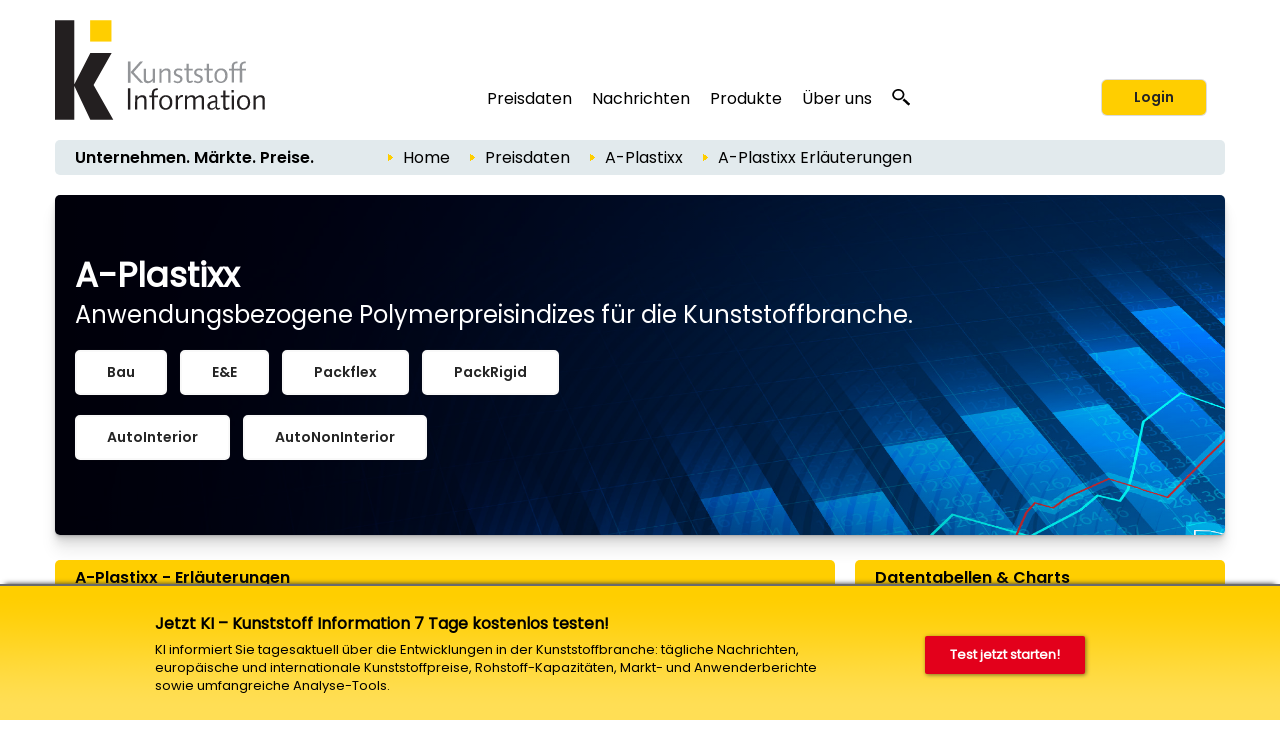

--- FILE ---
content_type: text/html; charset=utf-8
request_url: https://www.kiweb.de/default.aspx?pageid=2122
body_size: 23083
content:
<!DOCTYPE HTML PUBLIC "-//W3C//DTD HTML 4.01//EN" "http://www.w3.org/TR/html4/strict.dtd">
<html lang="de">
	<HEAD>
		<title>A-Plastixx Erläuterungen 
		
		&ndash; Kunststoff Information
		
		</title>
				<meta content="JavaScript" name="vs_defaultClientScript">
		<meta content="http://schemas.microsoft.com/intellisense/ie5" name="vs_targetSchema">
		<meta NAME="description" CONTENT="Was ist eigentlich der A-Plastixx und was bildet der Index eigentlich ab? Hier finden Sie alle Erläuterungen.  ">
		<meta name="page-type" content="Information">
		<meta name="audience" content="Alle">
		<meta name="copyright" content="KI Kunststoff Information, Bad Homburg">
		<meta NAME="keywords" CONTENT="Plastixx, Polymerpreisindex, Westeuropa , Kunststoff Information, Kunststoffe, Polymer, Polymere, Kunststoffpreise, Rohstoffpreise, Kunststoffverarbeitung, Marktberichte, Kunststoffbranche, Verarbeitung, Maschinenbau, Kunststoffindustrie, Gummi, Kautschuk, Thermoplaste, Duroplaste, Elastomere, Polyurethan, PUR, Additive, Masterbatches, Compounds, Verbundwerkstoffe, GFK, Composite, Composites, Formenbau, Werkzeugbau, Entwicklung, Konstruktion, Spritzguss, Spritzgiessen, Blasformen, Extrusion, Extrudieren, Kunststoffmaschinen, Extruder, Extrusionsanlagen, Spritzgiemaschinen, Spritzguss, Blasformmaschinen, Kunststoff Analyse, Kunststoff Pruefung, Folien, Verpackung, Profile, Halbzeuge, Polyethylen, PE-LD, PE-LLD, PE-HD, EVA, EVOH, EPM/EPDM, EMMA, EAA, Polypropylen, PP, Polybuten, Polyvinylchlorid, PVC, Polystyrol, ABS, SAN, ASA, SBS, SEBS, SMA, Polyamid, PA, Polycarbonat, Polyacetal, POM, PBT, Copolyester, Polyester, PPE, PPO, PMMA, Polyphenylensulfid, PEEK, Benzol, Ethylen, Propylen, Styrol, Paraxylol, Naphtha">
		<meta name="msvalidate.01" content="FA2D659E89203B0470DCC476BA4C388F" />
		<meta name="apple-itunes-app" content="app-id=1636196174">
		<meta name="viewport" content="width=device-width, initial-scale=1, maximum-scale=1">

		<link rel="alternate" type="application/rss+xml" title="KI RSS Feed: Taeglich" href="https://www.kiweb.de/rss/tag" />
		<link rel="alternate" type="application/rss+xml" title="KI RSS Feed: Woechentlich" href="https://www.kiweb.de/rss/woche" />

		<link rel="alternate" type="application/rss+xml" title="KI RSS Feed: Unternehmen" href="https://www.kiweb.de/rss/unternehmen" />
		<link rel="alternate" type="application/rss+xml" title="KI RSS Feed: Polymerpreise" href="https://www.kiweb.de/rss/preise" />
		<link rel="alternate" type="application/rss+xml" title="KI RSS Feed: Marktberichte" href="https://www.kiweb.de/rss/marktberichte" />
		<link rel="alternate" type="application/rss+xml" title="KI RSS Feed: Handelsregister" href="https://www.kiweb.de/rss/handelsregister" />
		<link rel="alternate" type="application/rss+xml" title="KI RSS Feed: Stellenanzeigen" href="https://www.kiweb.de/rss/stellenangebote" />
		
		<link rel="apple-touch-icon" href="/apple-touch-icon.png"/>
		
		<link rel="canonical" href="http://www.kiweb.de/default.aspx?pageid=2122" />
		
		<link id="_Portals__thickbox_" href="/css/thickbox.css" media="screen" rel="stylesheet" type="text/css"/>
<link id="_Portals__jcarousel_" href="/css/jq_jcarousel.css" rel="stylesheet" type="text/css" media="screen" />
<LINK id="_Portals__fancybox_" href="/_g/jquery/fancybox/source/jquery.fancybox.css" rel="stylesheet" type="text/css" media="screen" />
<link id="_Portals_jsTree_" href="/_g/jquery/jsTree_3.3.7/dist/themes/default/style.min.css" type="text/css" rel="stylesheet" media="projection, screen" />
<LINK href="/_g/jquery/featherlight-modal-1.7.1/release/featherlight.min.css" rel="stylesheet" type="text/css" media="screen" />
<link href="/_g/jquery/jquery-ui-1.9.2/css/redmond/jquery-ui-1.9.2.custom.min.css" rel="stylesheet" type="text/css" />
<link href="/_g/jquery/autocomplete/jquery.autocomplete_1.2.24_ki.css" rel="stylesheet">

<link id="_Portals__default_fonts" rel="stylesheet" type="text/css" href="/css/fonts.css?version=1.1">
<LINK id="_Portals__default_global_" rel="stylesheet" type="text/css" href="/_g/css/ki_pie_2023.css?version=4.7.4">
<LINK id="_Portals__default_" rel="stylesheet" type="text/css" href="/css/ki.css?version=4.7.4">
<link id="_Portals__default_header2023" rel="stylesheet" type="text/css" href="/_g/css/ki_pie_header.css?version=4.7.4">
<link id="_Portals__default_responsive" rel="stylesheet" type="text/css" href="/_g/css/ki_pie_responsive.css?version=4.7.4">
<LINK id="_Portals__print_" rel="stylesheet" type="text/css" href="/_g/css/ki_pie_print.css?version=4.7.4" media="print">

<LINK rel="shortcut icon" type="image/x-icon" href="/favicon.ico" />
		<script>
function cm_load_GA(){
	var gaProperty = 'UA-506490-1';
	var disableStr = 'ga-disable-' + gaProperty;
	if (document.cookie.indexOf(disableStr + '=true') > -1) {
	  window[disableStr] = true;
	}
	function gaOptout() {
	  document.cookie = disableStr + '=true; expires=Thu, 31 Dec 2099 23:59:59 UTC; path=/';
	  window[disableStr] = true;
	}

	(function(i,s,o,g,r,a,m){i['GoogleAnalyticsObject']=r;i[r]=i[r]||function(){
	(i[r].q=i[r].q||[]).push(arguments)},i[r].l=1*new Date();a=s.createElement(o),
	m=s.getElementsByTagName(o)[0];a.async=1;a.src=g;m.parentNode.insertBefore(a,m)
	})(window,document,'script','//www.google-analytics.com/analytics.js','ga');

	ga('create', 'UA-506490-1', 'auto');
	ga('send', 'pageview');
	ga('set', 'anonymizeIp', true);
	fn_ga_link_external();
	
	var gtag_script = document.createElement('script');
	gtag_script.type = 'text/javascript';
	gtag_script.src = 'https://www.googletagmanager.com/gtag/js?id=G-71Z453P458';
	document.body.appendChild(gtag_script);
	window.dataLayer = window.dataLayer || [];
	function gtag(){dataLayer.push(arguments);}
	gtag('js', new Date());
	gtag('config', 'G-71Z453P458');
	
	_linkedin_partner_id = "6169842";
	window._linkedin_data_partner_ids = window._linkedin_data_partner_ids || [];
	window._linkedin_data_partner_ids.push(_linkedin_partner_id);
	(function(l) {
	if (!l){window.lintrk = function(a,b){window.lintrk.q.push([a,b])};
	window.lintrk.q=[]}
	var s = document.getElementsByTagName("script")[0];
	var b = document.createElement("script");
	b.type = "text/javascript";b.async = true;
	b.src = "https://snap.licdn.com/li.lms-analytics/insight.min.js";
	s.parentNode.insertBefore(b, s);})(window.lintrk);
	
}
var _paq=window._paq=window._paq||[];_paq.push(["trackPageView"]),_paq.push(["enableLinkTracking"]),function(){var a="//mt.ki-group.de/";_paq.push(["setTrackerUrl",a+"matomo.php"]),_paq.push(["setSiteId","3"]);var e=document,p=e.createElement("script"),r=e.getElementsByTagName("script")[0];p.async=!0,p.src=a+"matomo.js",r.parentNode.insertBefore(p,r)}();
</script>

<script language="JavaScript1.2" src="/_g/jquery/jquery-1.8.2.min.js" type="text/javascript"></script>

<script src="/js/thickbox.js" type="text/javascript" language="JavaScript1.2"></script>
<script src="/js/jquery.easing.1.2.js" type="text/javascript" language="JavaScript1.2"></script>
<script src="/js/jquery.anythingslider.min.js" type="text/javascript" language="JavaScript1.2"></script>

<script src="/js/jq_jcarousel.js" type="text/javascript" language="JavaScript1.2"></script>
<script src="/_g/jquery/fancybox/source/jquery.fancybox.pack.js" type="text/javascript" language="JavaScript1.2"></script> 
<script src="/_g/jquery/featherlight-modal-1.7.1/release/featherlight.min.js" type="text/javascript" language="JavaScript1.2"></script>
<script src="/_g/jquery/jquery.cookie_v2.1.2.js" type="text/javascript" language="JavaScript1.2"></script>

<script language="JavaScript1.2" src="/_g/jquery/jquery-ui-1.9.2/js/jquery-ui-1.9.2.custom.min.js" type="text/javascript"></script>

<script src="/_g/jquery/autocomplete/jquery.autocomplete_1.2.24.js"></script>

<!-- jQuery UI alt
<script src="/js/jquery-ui.core.js" type="text/javascript" language="JavaScript1.2"></script>
<script src="/js/jquery-ui.tabs.js" type="text/javascript" language="JavaScript1.2"></script>
-->
<script src="/_g_img/werbemittel/_w2.js"></script>
<script src="/_g/js/link-xor.js"></script>
<script src="/js/js_function_2023.js?version=4.5.17" type="text/javascript" language="JavaScript1.2"></script>
		
	</HEAD>
		<body MS_POSITIONING="GridLayout" onLoad="scrollinto('scrollinto')" data-param-pageid="kiweb-2122">
		<form name="Form1" method="post" action="default.aspx?pageid=2122" id="Form1">
<div>
<input type="hidden" name="__VIEWSTATE" id="__VIEWSTATE" value="/[base64]/[base64]/[base64]/[base64]/[base64]/jDcBpgFk=" />
</div>

<div>

	<input type="hidden" name="__VIEWSTATEGENERATOR" id="__VIEWSTATEGENERATOR" value="CA0B0334" />
	<input type="hidden" name="__EVENTVALIDATION" id="__EVENTVALIDATION" value="/wEWBwKV6M6TDQLSmfKhBAKU2tq4CAKasrWzDgLY8NGCBwLV1qFuAv+Q2Y4Muswt7WqkX5nqAY1JXDcuB8O5wbw=" />
</div>
			


<!--HEADER-->


<div class="drucktiteluserarchiv">
	<img src="/img/kilogo_print800.gif" style="float: left; margin-right: 10px; width:250px"/>
	<div class="clearfix"></div>
	<div style="margin-top: -20px; text-align:right; letter-spacing: 2px; color: #696A6D;">www.kiweb.de</div>
</div>


<span id="ctl04_Header_Wrapper">

<div id="main_2023">
<span style="display: none;" id="breadcrumb-source">

<span id="ctl04_Header_headerbreadcrumb2023_sample_last_crumb_text" class="last-crumb-text"></span>
<span class="crump-wrapper"><img src="/img/pfeil_gelb.gif" class="breadcrumbicon"/><span class="crumb-text"><a class="BrotkrumenText02" href="./Default.aspx?pageid=0">Home</a></span><img src="/img/pfeil_gelb.gif" class="breadcrumbicon"/><span class="crumb-text"><a class="BrotkrumenText02" href="./Default.aspx?pageid=200">Preisdaten</a></span><img src="/img/pfeil_gelb.gif" class="breadcrumbicon"/><span class="crumb-text"><a class="BrotkrumenText02" href="./Default.aspx?pageid=211">A-Plastixx</a></span><img src="/img/pfeil_gelb.gif" class="breadcrumbicon last-crumb-icon"><span class="last-crumb-text">A-Plastixx Erläuterungen</span></span>
</span>


<div class="show-rd-content" id="header2023-frame"> 
	

<script>

// Feathlight Tabindex Fix
function fn_featherlight_tabindex() {
	$('.featherlight-content input').each(function(index){
		if(index == 1) {
			$(this).prop('autofocus',true);
		}
		$(this).prop('tabindex',index);
	});
}

$(document).ready(function(){

	var urlParams = new URLSearchParams(window.location.search);
	if (urlParams.get('login') === 'true') {
		$.featherlight($('#navi-login-modal'), {
			root: 'form[name=Form1]',
			persist: true,
			afterContent: fn_featherlight_tabindex()
		});
	}
	
	// Responsiven Viewport bei Onload und Resize prÃ¼fen 
	var vp_width = window.innerWidth; 
	fn_force_responsive_viewport(vp_width);
	window.addEventListener('resize, DOMContentLoaded', function(event) {
		var vp_width = window.innerWidth; 
		fn_force_responsive_viewport(vp_width);
	}, true);
	
	/* Responsive Sidebar */
	const responsive_sidebar = document.querySelector('.responsive-sidebar');
	responsive_sidebar.querySelector('.responsive-blocker').onclick = responsive_hide;
	function responsive_show() { // swipe right
	  responsive_sidebar.classList.add('visible');
	  document.body.style.overflow = 'hidden';
	}
	function responsive_hide() { // by blocker click, swipe left, or url change
	  responsive_sidebar.classList.remove('visible');
	  document.body.style.overflow = '';
	}
	function responsive_toggle() {
	  responsive_sidebar.classList.contains('visible') ? responsive_hide() : responsive_show();
	}
	window.responsive_toggle = responsive_toggle;
	
	/* Responsive Accordion */
	$('ul.navi-neu2023-burger li.acc-head a').click(function(ev) {
		console.log($( this ).text() );
	    $(this).next('.acc-menu').slideToggle();
		$(this).toggleClass('border');
		$(this).children('.navi-angle').toggleClass('up');
	    ev.stopPropagation();
	});
	
	/* Breadcrumb fÃ¼r ales Design duplizieren */
	var bc_source = $('#breadcrumb-source').html();
	$('#breadcrumb2023').html(bc_source);

});
</script>

<div id="header2023">
	
	<div id="header2023-1">
		<div class="flexbox-panel">
			<div class="flexbox-item" id="logo-svg">
				<a href="/">
					<img alt="KI Kunststoff Information" src="/_g_img/logo/svg/kiweb_text.svg">
				</a>
			</div>
			<div class="flexbox-item" id="navi">
				
<ul class="navi-neu2023">
	<li>
		<a href="default.aspx?pageid=200">Preisdaten</a>
		<div class="pulldown container-2">
			<div class="col-50">
				
				<a href="default.aspx?pageid=2000" class="nav-h3 pageid-2000">Kontraktpreise (Westeuropa)</a>
				<ul>
					<li class="pageid-201"><a href="default.aspx?pageid=201">Vorprodukte / Grundstoffe</a></li>
					<li class="pageid-202"><a href="default.aspx?pageid=202">Standard-Thermoplaste</a></li>
					<li class="pageid-206"><a href="default.aspx?pageid=206">Standard-Thermoplaste / Regranulate</a></li>
					<li class="pageid-203"><a href="default.aspx?pageid=203">Technische Thermoplaste</a></li>
					<li class="pageid-216"><a href="default.aspx?pageid=216">Technische Thermoplaste / Regranulate</a></li>
					<li class="pageid-2065"><a href="default.aspx?pageid=2065">Composites / GFK</a></li>
					<li class="pageid-205"><a href="default.aspx?pageid=205">Polyurethane</a></li>
				</ul>
				
				<a href="default.aspx?pageid=20219" class="nav-h3 pageid-20219">Spotpreise</a>
				<ul>
					<li class="pageid-33343"><a href="default.aspx?pageid=33343">Vorprodukte / Grundstoffe</a></li>
					<li class="pageid-33333"><a href="default.aspx?pageid=33333">Polymere</a></li>
					<li class="pageid-33399"><a href="default.aspx?pageid=33399">Chart-Generator</a></li>
				</ul> 
				
				<a href="default.aspx?pageid=214" class="nav-h3 pageid-214">Preisreporte Welt</a>
				<ul>
					<li class="pageid-2141"><a href="default.aspx?pageid=2141">China</a></li>
					<li class="pageid-2142"><a href="default.aspx?pageid=2142">Nordamerika</a></li>
					<li class="pageid-2143"><a href="default.aspx?pageid=2143">Russland</a></li>
				</ul>
				
				<a href="default.aspx?pageid=207" class="nav-h3 einzeln pageid-207">Herstellerankündigungen</a>
				
			</div>
			
			<div class="col-50">
			
				<a href="/forecasts" class="nav-h3 einzeln pageid-302 ">Polymerpreis-Forecasts</a>
			
				<a href="default.aspx?pageid=21000" class="nav-h3">Tools</a>
				<ul>
					<li class="pageid-21000"><a href="default.aspx?pageid=21000">Meine Preise</a></li>
					<li class="pageid-22223"><a href="default.aspx?pageid=22223">Preise im Detail</a></li>
					<li class="pageid-21001"><a href="default.aspx?pageid=21001">Chart-Generator</a></li>
					<li class="pageid-21002"><a href="default.aspx?pageid=21002">Excel-Generator</a></li>
				</ul>
				
				<a href="default.aspx?pageid=211" class="nav-h3">Plastixx</a>
				<ul>
					<li class="pageid-211"><a href="default.aspx?pageid=211">Plastixx ST & TT</a></li>
					<li class="pageid-212"><a href="default.aspx?pageid=212">A-Plastixx</a></li>
					<li class="pageid-2122"><a href="default.aspx?pageid=2122">Erläuterungen</a></li>
				</ul>
						
				<a href="default.aspx?pageid=251" class="nav-h3 pageid-251">Energie</a>
				<a href="default.aspx?pageid=252" class="nav-h3 pageid-252">Logistik</a>
				
				<a href="default.aspx?pageid=221" class="nav-h3 einzeln pageid-221 margin-top15">Methodik</a>
				
				<a href="default.aspx?pageid=209" class="nav-h3 pageid-209">Jetzt Preismelder werden</a>
				<ul>
					
				</ul>
				
			</div>
		</div>
	</li>
	
	<li>

		<a href="default.aspx?pageid=100">Nachrichten</a>
		<div class="pulldown container-1">
			<div class="col-50">			
				<a href="default.aspx?pageid=101" class="nav-h3 pageid-101">Unternehmen</a>
				<ul>
					<li class="pageid-1011"><a href="default.aspx?pageid=1011">Rohstoffe</a></li>
					<li class="pageid-1012"><a href="default.aspx?pageid=1012">Maschinenbau</a></li>
					<li class="pageid-1013"><a href="default.aspx?pageid=1013">Verarbeitung</a></li>
					<li class="pageid-1014"><a href="default.aspx?pageid=1014">Anwendung</a></li>
					<li class="pageid-1015"><a href="default.aspx?pageid=1015">Sonstiges</a></li>
				</ul> 
				
				<a href="default.aspx?pageid=102" class="nav-h3 pageid-102">Märkte</a>
				<ul>
					<li class="pageid-1021"><a href="default.aspx?pageid=1021">Rohstoffe</a></li>
					<li class="pageid-1022"><a href="default.aspx?pageid=1022">Maschinenbau</a></li>
					<li class="pageid-1023"><a href="default.aspx?pageid=1023">Verarbeitung</a></li>
					<li class="pageid-1024"><a href="default.aspx?pageid=1024">Anwendung</a></li>
					<li class="pageid-1025"><a href="default.aspx?pageid=1025">Länder + Regionen</a></li>
					<li class="pageid-1026"><a href="default.aspx?pageid=1026">Sonstiges</a></li>
				</ul>
				
			</div>
			<div class="col-50">
				<a href="default.aspx?pageid=103" class="nav-h3 pageid-103">Werkstoffe, Produktion, Technik</a>
				<ul>
					<li class="pageid-1031"><a href="default.aspx?pageid=1031">Rohstoffe</a></li>
					<li class="pageid-1032"><a href="default.aspx?pageid=1032">Maschinenbau</a></li>
					<li class="pageid-1033"><a href="default.aspx?pageid=1033">Forschung</a></li>
					<li class="pageid-1034"><a href="default.aspx?pageid=1034">Neue Produkte</a></li>
					<li class="pageid-1035"><a href="default.aspx?pageid=1035">Sonstiges</a></li>
				</ul>
				
				<a href="javascript:void(0);" class="nav-h3">Weitere Rubriken</a>
				<ul>
					<li class="pageid-104"><a href="default.aspx?pageid=104">Management</a></li>
					<li class="pageid-105"><a href="default.aspx?pageid=105">Handelsregister</a></li>
					<li class="pageid-106"><a href="default.aspx?pageid=106">Namen und Köpfe</a></li>
					<li class="pageid-107"><a href="default.aspx?pageid=107">Branche und Verbände</a></li>
					<li class="pageid-112"><a href="default.aspx?pageid=112">Kommentare</a></li>
					<li class="pageid-110"><a href="default.aspx?pageid=110">Veranstaltungen</a></li>
					<li class="pageid-501"><a href="default.aspx?pageid=501">KI Dialog &ndash; Konjunkturumfragen</a></li>
					<li class="pageid-111"><a href="default.aspx?pageid=111">Auch das...</a></li>
				</ul>
			</div>
		</div>

	</li>


	<li class="">
	
		<a href="https://ki.de/ki-abo">Produkte</a>
	
		<div class="pulldown container-3">
			<div class="col-55">
				
				
					<a href="https://ki.de/ki-abo" class="nav-h3 pageid-600">KI Abonnement</a>
					<ul>
						<li class="pageid-600"><a href="https://ki.de/ki-abo">Das KI System </a></li>
						<li class="pageid-608"><a href="https://checkout.ki.de/de/">Kostenloser Testzugang </a></li>
						<li class="pageid-600"><a href="https://checkout.ki.de/de/">Abonnement bestellen </a></li>
					</ul>
					
					<a href="https://ki.de/preis-forecasts" class="nav-h3 einzeln pageid-302 ">Polymerpreis-Forecasts</a>
					<a href="https://ki.de/spotpreis-monitor" class="nav-h3 einzeln pageid-33340">Spotpreis-Monitor</a>
				
				
				
				<p>
					<a href="https://ki.de/api" target="_blank" class="nav-h3 einzeln">KI Price Delivery Solution (PDS) </a>
					<a href="https://ki.de/polyglobe" target="_blank" class="nav-h3">Polyglobe</a>
				</p>
			</div>
			<div class="col-45">
				<a href="default.aspx?pageid=1800" class="nav-h3">Knowledge & Training</a>
				<ul>
					<li class="pageid-18110"><a href="https://ki.de/ki-industry-talk" class="">KI Industry Talk</li>
				</ul>

				<a href="https://www.k-aktuell.de/magazine/k-aktuell/" target="_blank" class="nav-h3 einzeln">K-AKTUELL Messezeitung</a>
				<a href="https://www.k-aktuell.de/magazine/k-profi-taeglich/" target="_blank" class="nav-h3 einzeln">K-PROFI täglich</a>
				
			</div>
		</div>

	</li>

	<li>
		<a href="https://ki.de/ueber-ki">Über uns</a>
		<div class="pulldown container-4">
			<div class="col-100">
				<a href="https://ki.de/ueber-ki" class="nav-h3 pageid-700">Das Unternehmen</a>
				<ul>
					<li class="pageid-702"><a href="https://ki.de/ueber-ki">Unser Team</a></li>
					<li class="pageid-706"><a href="https://ki.de/kontakt">Kontakt</a></li>
					<li class="pageid-704"><a href="default.aspx?pageid=704">Pressemitteilungen</a></li>
					<li class="pageid-708"><a href="default.aspx?pageid=708">Datenschutz</a></li>
					<li class="pageid-808"><a href="default.aspx?pageid=808">Wegbeschreibung</a></li>
				</ul>	

			</div>
		</div>
	</li>
	
	
	<li id="navi-suche">
		<a href="javascript: void(0);" id="naviitem-suche" 
			data-featherlight="#container-suche" 
			data-featherlight-root="form[name=Form1]"
			data-featherlight-persist="true"
			data-featherlight-after-Content="fn_init_autocomplete2023();"
		>
			<svg version="1.0" xmlns="http://www.w3.org/2000/svg"
			 width="18px" height="18px" viewBox="0 0 1244.000000 1280.000000"
			 preserveAspectRatio="xMidYMid meet">
			 <g transform="translate(0.000000,1180.000000) scale(0.100000,-0.100000)" fill="#000000" stroke="none">
			<path d="M4010 11789 c-1105 -89 -2068 -514 -2819 -1244 -510 -496 -874 -1099
			-1052 -1745 -252 -915 -157 -1844 276 -2694 272 -533 690 -1023 1198 -1405
			638 -478 1381 -767 2232 -868 116 -13 227 -17 490 -17 363 0 485 9 788 60 691
			117 1380 410 1930 823 305 229 627 548 843 836 503 669 774 1465 774 2270 0
			880 -324 1742 -918 2448 -664 788 -1636 1325 -2702 1491 -290 46 -776 67
			-1040 45z m737 -1180 c259 -32 496 -90 738 -180 148 -54 424 -191 563 -278
			354 -221 671 -523 892 -851 276 -409 424 -838 461 -1335 23 -312 -26 -684
			-132 -997 -296 -870 -1034 -1564 -1969 -1851 -849 -260 -1784 -165 -2544 260
			-755 422 -1282 1120 -1440 1905 -41 206 -50 303 -50 523 0 220 9 317 50 523
			142 708 584 1344 1234 1777 475 316 1027 495 1635 529 121 7 414 -6 562 -25z"/>
			<path d="M8496 5040 c-244 -346 -653 -735 -1051 -1000 -82 -55 -158 -106 -168
			-113 -16 -11 212 -223 2054 -1922 1139 -1051 2095 -1931 2124 -1957 l52 -47
			647 596 c514 474 644 599 634 608 -148 136 -1759 1620 -2830 2608 -775 713
			-1409 1297 -1410 1297 -2 -1 -25 -32 -52 -70z"/>
			</svg>
		</a>
	</li>
	
</ul> 
			</div>
			
					<div class="flexbox-item" id="navi-login" style="padding-left: 10px;">
						<a href="#" class="btn-login-2023"
							data-featherlight="#navi-login-modal"
							data-featherlight-root="form[name=Form1]"
							data-featherlight-persist="true"
							data-featherlight-after-content="fn_featherlight_tabindex()"
						>
							Login
						</a>
					</div>
				
		</div>
	</div>
	
	<div id="header2023-2">
		<div class="flexbox-panel">
			<div class="flexbox-item" id="claim2023">
				Unternehmen. M&auml;rkte. Preise.
			</div>
			<div class="flexbox-item" id="breadcrumb2023">
				
			</div>
		</div>
	</div>

</div>

<div id="header2023-responsiv" style="display: none;">
	
	<div id="header2023-1">
		<div class="flexbox-panel">
			<div class="flexbox-item" id="logo-svg">
				<a href="/">
					<img alt="KI Kunststoff Information" src="/_g_img/logo/svg/kiweb_text.svg">
				</a>
			</div>
			<div class="flexbox-item" id="navi-burger">
				<a href="#" class=""
					onClick="responsive_toggle(); fn_init_autocomplete2023();"
				>
					<img alt="KI Kunststoff Information" src="/_g_img/icon/svg/hamburger_menu.svg">
				</a>
			</div>
		</div>
	</div>
	
	<div id="header2023-2">
		<div class="flexbox-panel">
			<div class="flexbox-item" id="claim2023">
				Unternehmen. M&auml;rkte. Preise.
			</div>
		</div>
	</div>
	
</div> 

<div class="responsive-sidebar">
  <div class="responsive-blocker"></div>
  <div class="responsive-content">
	
<div id="navi-responsive-header">
	<div class="flexbox-panel">
		<div class="flexbox-item" id="logo-svg">
			<a href="/">
				<img alt="KI Kunststoff Information" src="/_g_img/logo/svg/kiweb_text.svg">
			</a>
		</div>
		<div class="flexbox-item" id="navi-login">
		
			<div >
				<a href="#" class="btn-login-2023"
					data-featherlight="#navi-login-modal" 
					data-featherlight-root="form[name=Form1]"
					data-featherlight-persist="true"
					data-featherlight-after-Content="fn_featherlight_tabindex()"
				>
					Login
				</a>
			</div>
			
		</div>
	</div>
</div>

<div id="navi-responsive-suche">
	
	<div id="navi-suche">
		<input name="textbox_searchfield" type="text" class="searchfield2023-textbox headersuchfeld" autocomplete="off" placeholder="Suchbegriff..." tabindex="11"> 
		<input type="button" name="button_search" value="Suche starten" class="searchfield2023-button btn-primary-white-2023" tabindex="12">
	</div>
	
	<div class="clearfix"></div>
</div>

<ul class="navi-neu2023-burger">
	<li class="acc-head">
		<a href="javascript:void(0)">
			Preisdaten
			<span class="navi-angle">
				<img src="/_g_img/icon/svg/angle-down.svg">
			</span>
		</a>
		<div class="acc-menu">
			<a href="default.aspx?pageid=200" class="nav-h3 einzeln pageid-200">Übersicht</a>
			
			<a href="default.aspx?pageid=2000" class="nav-h3 pageid-2000">Kontraktpreise (Westeuropa)</a>
			<ul>
				<li class="pageid-201"><a href="default.aspx?pageid=201">Vorprodukte / Grundstoffe</a></li>
				<li class="pageid-202"><a href="default.aspx?pageid=202">Standard-Thermoplaste</a></li>
				<li class="pageid-206"><a href="default.aspx?pageid=206">Standard-Thermoplaste / Regranulate</a></li>
				<li class="pageid-203"><a href="default.aspx?pageid=203">Technische Thermoplaste</a></li>
				<li class="pageid-216"><a href="default.aspx?pageid=216">Technische Thermoplaste / Regranulate</a></li>
				<li class="pageid-2065"><a href="default.aspx?pageid=2065">Composites / GFK</a></li>
				<li class="pageid-205"><a href="default.aspx?pageid=205">Polyurethane</a></li>
			</ul>
			
			<a href="/forecasts" class="nav-h3 einzeln pageid-302 ">Polymerpreis-Forecasts</a>
			
			<a href="default.aspx?pageid=20219" class="nav-h3 pageid-20219">Spotpreise</a>
			<ul>
				<li class="pageid-33343"><a href="default.aspx?pageid=33343">Vorprodukte / Grundstoffe</a></li>
				<li class="pageid-33333"><a href="default.aspx?pageid=33333">Polymere</a></li>
				<li class="pageid-33399"><a href="default.aspx?pageid=33399">Chart-Generator</a></li>
			</ul>
			
			<a href="default.aspx?pageid=214" class="nav-h3 pageid-214">Preisreporte Welt</a>
			<ul>
				<li class="pageid-2141"><a href="default.aspx?pageid=2141">China</a></li>
				<li class="pageid-2142"><a href="default.aspx?pageid=2142">Nordamerika</a></li>
				<li class="pageid-2143"><a href="default.aspx?pageid=2143">Russland</a></li>
			</ul>
			
			<a href="default.aspx?pageid=207" class="nav-h3 einzeln pageid-207">Herstellerankündigungen</a>
			
			<a href="default.aspx?pageid=21000" class="nav-h3">Tools</a>
			<ul>
				<li class="pageid-21000"><a href="default.aspx?pageid=21000">Meine Preise</a></li>
				<li class="pageid-22223"><a href="default.aspx?pageid=22223">Preise im Detail</a></li>
				<li class="pageid-21001"><a href="default.aspx?pageid=21001">Chart-Generator</a></li>
				<li class="pageid-21002"><a href="default.aspx?pageid=21002">Excel-Generator</a></li>
			</ul>
			
			<a href="default.aspx?pageid=211" class="nav-h3">Plastixx</a>
			<ul>
				<li class="pageid-211"><a href="default.aspx?pageid=211">Plastixx ST & TT</a></li>
				<li class="pageid-212"><a href="default.aspx?pageid=212">A-Plastixx</a></li>
				<li class="pageid-2122"><a href="default.aspx?pageid=2122">Erläuterungen</a></li>
			</ul>
			
			<a href="default.aspx?pageid=251" class="nav-h3 einzeln pageid-251">Energie</a>
			<a href="default.aspx?pageid=252" class="nav-h3 einzeln pageid-252">Logistik</a>

			<a href="default.aspx?pageid=221" class="nav-h3 einzeln pageid-221 margin-top15">Methodik</a>
			
				<a href="default.aspx?pageid=209" class="nav-h3 pageid-209">Jetzt Preismelder werden</a>
				<ul>
					
				</ul>
			
		</div>
	</li>
	
	<li class="acc-head">
		<a href="javascript:void(0)">
			Nachrichten
			<span class="navi-angle">
				<img src="/_g_img/icon/svg/angle-down.svg">
			</span>
		</a>
		<div class="acc-menu">
			<a href="default.aspx?pageid=100" class="nav-h3 einzeln pageid-100">Übersicht</a>
			<a href="default.aspx?pageid=101" class="nav-h3 pageid-101">Unternehmen</a>
			<ul>
				<li class="pageid-1011"><a href="default.aspx?pageid=1011">Rohstoffe</a></li>
				<li class="pageid-1012"><a href="default.aspx?pageid=1012">Maschinenbau</a></li>
				<li class="pageid-1013"><a href="default.aspx?pageid=1013">Verarbeitung</a></li>
				<li class="pageid-1014"><a href="default.aspx?pageid=1014">Anwendung</a></li>
				<li class="pageid-1015"><a href="default.aspx?pageid=1015">Sonstiges</a></li>
			</ul> 
			
			<a href="default.aspx?pageid=102" class="nav-h3 pageid-102">Märkte</a>
			<ul>
				<li class="pageid-1021"><a href="default.aspx?pageid=1021">Rohstoffe</a></li>
				<li class="pageid-1022"><a href="default.aspx?pageid=1022">Maschinenbau</a></li>
				<li class="pageid-1023"><a href="default.aspx?pageid=1023">Verarbeitung</a></li>
				<li class="pageid-1024"><a href="default.aspx?pageid=1024">Anwendung</a></li>
				<li class="pageid-1025"><a href="default.aspx?pageid=1025">Länder + Regionen</a></li>
				<li class="pageid-1026"><a href="default.aspx?pageid=1026">Sonstiges</a></li>
			</ul>

			<a href="default.aspx?pageid=103" class="nav-h3 pageid-103">Werkstoffe, Produktion, Technik</a>
			<ul>
				<li class="pageid-1031"><a href="default.aspx?pageid=1031">Rohstoffe</a></li>
				<li class="pageid-1032"><a href="default.aspx?pageid=1032">Maschinenbau</a></li>
				<li class="pageid-1033"><a href="default.aspx?pageid=1033">Forschung</a></li>
				<li class="pageid-1034"><a href="default.aspx?pageid=1034">Neue Produkte</a></li>
				<li class="pageid-1035"><a href="default.aspx?pageid=1035">Sonstiges</a></li>
			</ul>
			
			<a href="javascript:void(0);" class="nav-h3">Weitere Rubriken</a>
			<ul>
				<li class="pageid-104"><a href="default.aspx?pageid=104">Management</a></li>
				<li class="pageid-105"><a href="default.aspx?pageid=105">Handelsregister</a></li>
				<li class="pageid-106"><a href="default.aspx?pageid=106">Namen und Köpfe</a></li>
				<li class="pageid-107"><a href="default.aspx?pageid=107">Branche und Verbände</a></li>
				<li class="pageid-112"><a href="default.aspx?pageid=112">Kommentare</a></li>
				<li class="pageid-110"><a href="default.aspx?pageid=110">Veranstaltungen</a></li>
				<li class="pageid-501"><a href="default.aspx?pageid=501">KI Dialog &ndash; Konjunkturumfragen</a></li>
				<li class="pageid-111"><a href="default.aspx?pageid=111">Auch das...</a></li>
			</ul>
		</div>
	</li>

	<li class="acc-head">
		<a href="javascript:void(0)">
			Produkte
			<span class="navi-angle">
				<img src="/_g_img/icon/svg/angle-down.svg">
			</span>
		</a>
		<div class="acc-menu">
			
			
				<a href="https://ki.de/ki-abo" class="nav-h3 pageid-600">KI Abonnement</a>
				<ul>
					<li class="pageid-600"><a href="https://ki.de/ki-abo">Das KI System </a></li>
					<li class="pageid-608"><a href="https://checkout.ki.de/de/">Kostenloser Testzugang </a></li>
					<li class="pageid-600"><a href="https://checkout.ki.de/de/">Abonnement bestellen </a></li>
				</ul>
				
				<a href="https://ki.de/preis-forecasts" class="nav-h3 einzeln pageid-302 ">Polymerpreis-Forecasts</a>
				<a href="https://ki.de/spotpreis-monitor" class="nav-h3 einzeln pageid-33340">Spotpreis-Monitor</a>
			
			
			
			<a href="https://ki.de/api" class="nav-h3 einzeln">KI Price Delivery Solution (PDS) </a>
			<a href="https://ki.de/polyglobe" target="_blank" class="nav-h3">Polyglobe</a>

			<a href="default.aspx?pageid=1800" class="nav-h3">Knowledge & Training</a>
			<ul>
				<li class="pageid-18110"><a href="https://ki.de/ki-industry-talk" class="">KI Industry Talk</li>
			</ul>

			<a href="https://www.k-aktuell.de/magazine/k-aktuell/" target="_blank" class="nav-h3 einzeln">K-AKTUELL Messezeitung</a>
			<a href="https://www.k-aktuell.de/magazine/k-profi-taeglich/" target="_blank" class="nav-h3 einzeln">K-PROFI täglich</a>
			
		</div>

	</li>

	<li class="acc-head">
		<a href="javascript:void(0)">
			Über uns
			<span class="navi-angle">
				<img src="/_g_img/icon/svg/angle-down.svg">
			</span>
		</a>
		<div class="acc-menu">
			<a href="https://ki.de/ueber-ki" class="nav-h3 pageid-700">Das Unternehmen</a>
			<ul>
				<li class="pageid-702"><a href="https://ki.de/ueber-ki">Unser Team</a></li>
				<li class="pageid-706"><a href="https://ki.de/kontakt">Kontakt</a></li>
				<li class="pageid-704"><a href="default.aspx?pageid=704">Pressemitteilungen</a></li>
				<li class="pageid-708"><a href="default.aspx?pageid=708">Datenschutz</a></li>
				<li class="pageid-808"><a href="default.aspx?pageid=808">Wegbeschreibung</a></li>
			</ul>
		</div>
	</li>
	
	
</ul>
  </div>
</div>
	<div style="display: none;">
		<div id="navi-suche-modal">		
			
			<div id="container-suche">
				<input name="textbox_searchfield" type="text" class="searchfield2023-textbox headersuchfeld" autocomplete="off" placeholder="Suchbegriff...">
				<input type="button" name="button_search" value="Suche starten" class="searchfield2023-button SuchButton btn-primary-2023 btn-suche-2023">
			</div>
			
		</div>
		
		<div id="navi-login-modal">
			<div id="MBCorner">
				<input type="submit" name="ctl04$Header$ctl00$Button1" value="" id="ctl04_Header_ctl00_Button1" style="height:1px;width:1px;visibility: hidden; border: 0px; padding: 0px; margin: 0px; position: absolute;" />



<table id="ctl04_Header_ctl00_table_frame" cellspacing="0" cellpadding="0" border="0" style="width:100%;border-collapse:collapse;">
	<tr>
		<td id="ctl04_Header_ctl00_body"><table id="ctl04_Header_ctl00_table_body_login" cellspacing="0" cellpadding="0" border="0" style="width:100%;border-collapse:collapse;">
			<tr>
				<td class="">
					
						<div class="boxGRAUheadline">Benutzeranmeldung</div>
						<div class="boxGRAU loginbox footerlinie">
						
							<div style="text-align: center">
								<svg version="1.1" xmlns="http://www.w3.org/2000/svg" xmlns:xlink="http://www.w3.org/1999/xlink" width="60" height="60" fill="white">
								  <defs>
									<clipPath id="circular-border">
									  <circle cx="30" cy="30" r="26"></circle>
									</clipPath>
								  </defs>
								  
								  <circle cx="30" cy="30" r="26" fill="black"></circle>
								  <circle cx="30" cy="22" r="10"></circle>
								  <circle cx="30" cy="56" r="18" clip-path="url(#circular-border)"></circle>
								</svg>
							</div>
							
							<label>E-Mail Adresse</label>
							<input name="ctl04$Header$ctl00$textbox_username" type="text" id="ctl04_Header_ctl00_textbox_username" class="Input" />
							<br /><br />
							
							<label>Passwort </label>
							<input name="ctl04$Header$ctl00$textbox_password" type="password" id="ctl04_Header_ctl00_textbox_password" class="Input" />
							
							<div class="display-none">
								<span title=""><input id="ctl04_Header_ctl00_checkbox_permanent" type="checkbox" name="ctl04$Header$ctl00$checkbox_permanent" checked="checked" /><label for="ctl04_Header_ctl00_checkbox_permanent">Login Speichern</label></span><input name="ctl04$Header$ctl00$textbox_logindaten_typ" type="text" id="ctl04_Header_ctl00_textbox_logindaten_typ" value="Username_Passwort" />
							</div>
							
							<br /><br />
							<input type="submit" name="ctl04$Header$ctl00$button_login" value="Login" id="ctl04_Header_ctl00_button_login" class="btn-login-2023" />
							<br /><br />
							
							<a href="Default.aspx?pageid=993" target="_parent" class="icongelb">Passwort zurücksetzen</a>
							<br />
							<a href="Default.aspx?pageid=100001" target="_parent" class="icongelb">Neues Benutzerkonto erstellen</a>
						
						</div>
						<div class="boxGRAUfooter">
							<a href="#" onClick="javascript:parent.window.$.featherlight.current().close();">Fenster schließen</a>
						</div>

					</td>
			</tr>
		</table></td>
	</tr><tr id="ctl04_Header_ctl00_show_register">
		<td></td>
	</tr>
</table>
				<div id="signinGroup"></div>
			</div>
		</div>
		
	</div>
	
</div>


</span>

<div id="main">




<script language="JavaScript" type="text/javascript">

$(document).ready(function(){

	var bc_source = $('#breadcrumb-source').html();
	$('#breadcrumb').html(bc_source);

	$(".pageid-2122").addClass("nav-active-page");
	$( ".login-neu > li.login-window-li" ).hover(
		function() {
			$( ".login-window" ).css("display", "block");
		}, function() {
			if (!($(".LoginInput").is(":focus"))) {
				$( ".login-window" ).css("display", "none");
				}
		}
	);
	$( "#login-schliessen" ).click(
		function() {
			$( ".login-window" ).css("display", "none");
		}
	);
	
	
		function fn_get_Results(q) {
			$('.headersuchfeld').val(q);
			fn_init_headersuche();
		}

		$('.headersuchfeld').autocomplete({
			serviceUrl:  '/_g/autocomplete_lucene.aspx',
			paramName: 'q',
			minChars: 3,
			width: 216,
			autoSelectFirst: true,
			onSelect: function (suggestion) {
				fn_get_Results(suggestion.data);
			}
		});		
	
	

	fn_init_sticky_nav2023();


});
</script>

<div id="layout_wrapper" >

	<div id="layout_spalte_62" >
	
	
		

<div class="header-teaser-2023 show-rd-content" style="margin: 20px 0px 5px !important;">
	<div style="background-image: linear-gradient(to right, rgba(0, 0, 0, 0.7), rgba(0, 0, 0, 0.0)), url('/_g_img/teaser/header/plastixx_x2.jpg');" class="header-teaser">
		<div class="t1-teaser">A-Plastixx</div>
		<div class="t2-teaser">Anwendungsbezogene Polymerpreisindizes für die Kunststoffbranche.</div>
		<div class="teaser-buttongroup">
			<a href="/default.aspx?pageid=2121&typ=100201" class="btn-primary-white-2023">Bau</a>
			<a href="/default.aspx?pageid=2121&typ=100202" class="btn-primary-white-2023">E&E</a>
			<a href="/default.aspx?pageid=2121&typ=100203" class="btn-primary-white-2023">Packflex</a>
			<a href="/default.aspx?pageid=2121&typ=100204" class="btn-primary-white-2023">PackRigid</a>
		</div>
		<div class="teaser-buttongroup">
			<a href="/default.aspx?pageid=2121&typ=100205" class="btn-primary-white-2023">AutoInterior</a>			
			<a href="/default.aspx?pageid=2121&typ=100206" class="btn-primary-white-2023">AutoNonInterior</a>			
		</div>
	</div>
</div>

<div class="boxGRAUheadline">
	A-Plastixx - Erl&auml;uterungen
</div>


<table width="100%" border="0" cellspacing="0" cellpadding="5" class="TableMainclass="TableMain" style="background-color:#F5F5F5; margin-bottom: 15px; margin-top: 15px;">
<tr>
  <td colspan="2" valign="top" style="background-color:#CCCCCC;" style="background-color:#CCCCCC;"><strong>A-Plastixx Bau</strong></td>
</tr>
<tr>
  
  <td width="30%" valign="top">Anwendung:</td>
  <td width="70%" valign="top">Kunststoffe im Hoch- und Tiefbau</td>
</tr>
<tr>
  
  <td valign="top">Produkte: </td>
  <td valign="top">Strang- und flachextrudierte Halbzeuge, Blockhartschaum, Spritzgie&szlig;teile  (Rohre, Profile, Platten, Bodenbel&auml;ge, D&auml;mmung, Beschl&auml;ge ...)</td>
</tr>
<!--
<tr>
  
  <td valign="top">Verbrauch  Europa:&nbsp;</td>
  <td valign="top">7,513 Mio. t </td>
</tr>
-->
<tr>
  
  <td valign="top">Typen im  Index: </td>
  <td valign="top">PVC, PE-HD, EPS, PP, PMMA, ABS, PUR, PA</td>
</tr>
</table><table width="100%" border="0" cellspacing="0"  cellpadding="5" class="TableMainclass="TableMain" style="background-color:#F5F5F5; margin-bottom: 15px;">
<tr>
  <td colspan="2" valign="top" style="background-color:#CCCCCC;"><strong>A-Plastixx E+E</strong></td>
</tr>
<tr>
  
  <td width="30%" valign="top">Anwendung:</td>
  <td width="70%" valign="top">Thermoplaste in Elektrowaren und Elektronik</td>
</tr>
<tr>
  
  <td valign="top">Produkte: </td>
  <td valign="top">Spritzgie&szlig;teile, Thermogeformte Platten, Extrusionsprodukte (Au&szlig;en- und  Innen-Geh&auml;use, Schalter, Kabel, Funktionsfolien ...)</td>
</tr>
<!--
<tr>
  <td valign="top">Verbrauch  Europa:&nbsp;</td>
  <td valign="top">1,816 Mio. t </td>
</tr>
-->
<tr>
  
  <td valign="top">Typen im  Index: </td>
  <td valign="top">PP, PS, PVC, PA, ABS, PE-LLD, PE-HD, PC, PBT, POM, PET, PMMA</td>
</tr>
</table>
<table width="100%" border="0" cellspacing="0"  cellpadding="5" class="TableMainclass="TableMain" style="background-color:#F5F5F5; margin-bottom: 15px;">
<tr>
  <td colspan="2" valign="top" style="background-color:#CCCCCC;"><strong>A-Plastixx PackFlex</strong></td>
</tr>
<tr>
  
  <td width="30%" valign="top">Anwendung:</td>
  <td width="70%" valign="top">Flexible Kunststoff-Verpackungen</td>
</tr>
<tr>
  
  <td valign="top">Produkte: </td>
  <td valign="top">Blas- und Gie&szlig;folien aller Art (Stretch, Shrink, BOPP, Barriere, Lebensmittel,  Beutel ...)</td>
</tr>
<!--
<tr>  
  <td valign="top">Verbrauch  Europa:&nbsp;</td>
  <td valign="top">12,413 Mio. t </td>
</tr>
-->
<tr>
  
  <td valign="top">Typen im  Index: </td>
  <td valign="top">PE-LD, PE-LLD, PP, PE-HD, PVC</td>
</tr>
</table><table width="100%" border="0" cellspacing="0"  cellpadding="5" class="TableMainclass="TableMain" style="background-color:#F5F5F5; margin-bottom: 15px;">
<tr>
  <td colspan="2" valign="top" style="background-color:#CCCCCC;"><strong>A-Plastixx PackRigid</strong></td>
</tr>
<tr>
  
  <td width="30%" valign="top">Anwendung:</td>
  <td width="70%" valign="top">Feste Kunststoff-Verpackungen</td>
</tr>
<tr>
  
  <td valign="top">Produkte: </td>
  <td valign="top">Blasgeformte / spritzgegossene Hohlk&ouml;rper und Teile, Feste Folien, gesch&auml;umte  Formteile aller Art (Flaschen, Kanister, Boxen und Beh&auml;lter, Verschl&uuml;sse und  Deckel, Becher, Blister, Sto&szlig;schutz ...)</td>
</tr>
<!--
<tr>  
  <td valign="top">Verbrauch  Europa:&nbsp;</td>
  <td valign="top">11,406 Mio. t </td>
</tr>
-->
<tr>
  
  <td valign="top">Typen im  Index: </td>
  <td valign="top">PP, PET, PE-HD, PS, PVC, EPS, PE-LD, PE  LLD</td>
</tr>
</table>
<table width="100%" border="0" cellspacing="0"  cellpadding="5" class="TableMainclass="TableMain" style="background-color:#F5F5F5; margin-bottom: 15px;">
<tr>
  <td colspan="2" valign="top" style="background-color:#CCCCCC;"><strong>A-Plastixx AutoInterior</strong></td>
</tr>
<tr>
  
  <td width="30%" valign="top">Anwendung:</td>
  <td width="70%" valign="top">Kunststoffe im Automobil-Innenraum </td>
</tr>
<tr>
  
  <td valign="top">Produkte: </td>
  <td valign="top">Spritzgie&szlig;teile, Sch&auml;ume, Folien, Thermoformteile (Funktionselemente,  Instrumententafeln, Verkleidungen, Polster und Sitze, Himmel, Dekor ...)</td>
</tr>
<!--
<tr>  
  <td valign="top">Verbrauch  Europa:&nbsp;</td>
  <td valign="top">1,564 Mio. t</td>
</tr>
-->
<tr>
  
  <td valign="top">Typen im  Index: </td>
  <td valign="top">PP, PUR, PE-LLD, ABS, PC, POM, PVC</td>
</tr>
</table>
<table width="100%" border="0" cellspacing="0" cellpadding="5" class="TableMainclass="TableMain" style="background-color:#F5F5F5; margin-bottom: 25px;">
<tr>
  <td colspan="2" valign="top" style="background-color:#CCCCCC;"><strong>A-Plastixx AutoNonInterior</strong></td>
</tr>
<tr>
  
  <td width="30%" valign="top">Anwendung:</td>
  <td width="70%" valign="top">Thermoplaste im Automobil Exterior, Under the Hood, Elektrik</td>
</tr>
<tr>
  
  <td valign="top">Produkte: </td>
  <td valign="top">&Uuml;berwiegend spritzgegossene und blasgeformte Teile (Bumper, Karosseriemodule,  Geh&auml;use, Leitungen, Luftf&uuml;hrungen, Scheiben, Beleuchtungselemente, Abdeckungen,  Zierteile, Tanks, Kabel, Schalter, Funktionsteile...)</td>
</tr>
<!--
<tr>  
  <td valign="top">Verbrauch  Europa:&nbsp;</td>
  <td valign="top">1,485 Mio. t</td>
</tr>
-->
<tr>
  
  <td valign="top">Typen im  Index: </td>
  <td valign="top">PP, PA, ABS, PVC, PC, PBT, PMMA</td>
</tr>
</table>
	
<div class="boxGRAUheadline">
	Methodik
</div>
<div class="boxGRAU">
 
Methodisch werden die A-Plastixx  Indizes wie auch der <a href="default.aspx?pageid=211">Plastixx</a> nach dem Prinzip des so genannten  &bdquo;Paasche-Index&quot; erstellt. Jeder der sechs  Indizes bildet die  Preisentwicklung einer Gruppe von Kunststoffen ab, die f&uuml;r das jeweilige Marktsegment  bestimmend sind. In die monatliche Indexberechnung gehen die  durchschnittlichen westeurop&auml;ischen Marktpreise der Materialien, gewichtet nach  westeurop&auml;ischen Verbrauchsmengen, ein. Diese Gewichtung wird j&auml;hrlich  aktualisiert.</div>	

	</div> <!-- Ende layout_spalte_62 -->

	<div id="layout_spalte_38">
		<div class="staticbox">
	<div class="staticboxheadline">Datentabellen & Charts</div>
	<div class="boxGRAU footerlinie">
		Alle Preisdaten stehen als Zeitreihen tabellarisch und grafisch aufbereitet zur Verfügung:
		<table cellpadding="0" cellspacing="0" border="0" class="ppcharttable">
			<tr><td colspan="2"><strong>A-Plastixx</strong></td></tr>
			<tr><td class="ppcharticon"><a href="/default.aspx?pageid=2121&typ=100201">A-Plastixx Bau</a></td></tr> 
			<tr><td class="ppcharticon"><a href="/default.aspx?pageid=2121&typ=100202">A-Plastixx E+E</a></td></tr> 
			<tr><td class="ppcharticon"><a href="/default.aspx?pageid=2121&typ=100203">A-Plastixx PackFlex</a></td></tr> 
			<tr><td class="ppcharticon"><a href="/default.aspx?pageid=2121&typ=100204">A-Plastixx PackRigid</a></td></tr> 
			<tr><td class="ppcharticon"><a href="/default.aspx?pageid=2121&typ=100205">A-Plastixx AutoInterior</a></td></tr> 
			<tr><td class="ppcharticon"><a href="/default.aspx?pageid=2121&typ=100206">A-Plastixx AutoNonInterior</a></td></tr> 
		</table>
	</div>
	<div class="staticboxfooter">
		<a href="/default.aspx?pageid=22222">Alle Preise im Detail</a>
	</div>
</div>









		
		
		
		
	</div> <!-- Ende layout_spalte_38 -->

</div> <!-- Ende WRAPPER -->



</div> <!-- Ende MAIN -->




<span id="ctl04_FOOTER_Wrapper"></span>


<style type="text/css">
body { display:block;}
#sticky-abo-footer {
	display: none;
	position: fixed;
    bottom: 0;
    left: 0;
    z-index: 12000;
    width: 100%;
	background-color: #FFCE00;
	background-image: url(/_g_img/grafik/kiweb/saf_background_gradient.png);
	background-repeat: repeat-x;
	border-top: 2px solid #696A6D;
	box-shadow: 0 -5px 5px -5px #333;
}
.saf-content {
	width: 1000px;
	margin: 15px auto;
	padding: 10px 10px 10px 40px;
	color: #000;
}
.saf-titel {
	font-weight: bold;
	font-size: 16px;
	margin-bottom: 5px;
}
.saf-u {text-decoration: underline;}
.saf-text {
	line-height: 18px;
}
.saf-button {
	float:  right;
	min-width: 300px;
	text-align: center;
}
.saf-button a {
  background-color: #E3001B;
  color: white;
  font-weight: bold;
  padding: 9px 25px;
  text-align: center;
  text-decoration: none;
  display: inline-block;
  box-shadow: 1px 1px 4px rgba(0, 0, 0, .5);
  border-radius:2px;
  margin: 25px auto 15px auto;
  transition: 0.3s;
}
.saf-button a:hover {
  background-color: #b30217;
}
#neukunde-banner{display: none;}

@media (max-width: 768px) {
	.saf-content {
		width: 340px;
		padding: 0px 20px;
	}
	.saf-titel {text-align: center;}
	.saf-text {display: none;}

	.saf-button {
		float: none;
		min-width: 200px;
	}
	.saf-button a {margin: 5px auto;}
}
</style>

<script language="JavaScript" type="text/javascript">	
	$(document).ready(function() {
		var saf_height = $('#sticky-abo-footer').outerHeight();
		 $('#sticky-abo-footer').css('bottom', '-' + saf_height + 'px');
		 $('#footer').css('margin-bottom', saf_height + 10 + 'px');
		setTimeout(function() {
			//$('#sticky-abo-footer').fadeIn(500);
			$('#sticky-abo-footer').show();
			 $('#sticky-abo-footer').animate({'bottom': '0px'}, 500);
			 //$('#sticky-abo-footer').animate({'bottom': '0px'}, {duration: 500, easing: 'easeOutBounce'});
		}, 1000);
	});
</script>

<div id="sticky-abo-footer">
	<div class="saf-content">
		<div class="saf-button">
			<a href="https://checkout.ki.de/?utm_source=ki-saf-2020&utm_medium=website&utm_campaign=KI_48h_test&referrer=ki-saf-2020">
				Test jetzt starten!
			</a>
		</div>
		<div class="saf-titel">
			Jetzt KI &ndash; Kunststoff Information 7 Tage kostenlos testen!
		</div>
		<div class="saf-text">
			KI informiert Sie tagesaktuell &uuml;ber die Entwicklungen in der Kunststoffbranche: t&auml;gliche Nachrichten, europ&auml;ische und internationale Kunststoffpreise, Rohstoff-Kapazit&auml;ten, Markt- und Anwenderberichte sowie umfangreiche Analyse-Tools.
			</div>
	</div>
</div>



<div id="footer">
	<div id="footermain">
		<a href="#" onclick="javascript:print(this.document)" class="no-show-2023">Seite drucken</a>
		<a href="Default.aspx?pageid=706">Kontakt</a>
		<a href="Default.aspx?pageid=705">Impressum</a>
		<a href="Default.aspx?pageid=708">Datenschutz</a>
		<a href="javascript: void(0);" id="cm_load">Cookies</a>
		
		
		
		<div class="copyright">
			&copy; 2026 Kunststoff Information, Bad Homburg. Alle Rechte vorbehalten. Zugang und Nutzung nur f&uuml;r KI-Abonnenten. <br />
			Es gelten die <a href="https://www.kiweb.de/default.aspx?pageid=902" style="background-color:transparent; text-decoration: underline;">allgemeinen Geschäftsbedingungen</a>.
		</div>
	</div>
	<div id="footerbottom">
		<div class="headerfootergrenze">
			<div id="footerdatum" class="no-show-2023">
				22.01.2026
			</div>
			<div id="copyright">
				&copy; 2026 Kunststoff Information, Bad Homburg. Alle Rechte vorbehalten. Zugang und Nutzung nur f&uuml;r KI-Abonnenten. Es gelten die <a href="https://www.kiweb.de/default.aspx?pageid=902"  style="background-color:transparent; color:#FFFFFF; text-decoration: underline;">allgemeinen Geschäftsbedingungen</a>.
			</div>
		</div>
	</div>
</div> <!-- Ende FOOTER -->

</div> <!-- Ende main_2023 -->


<div class="PrintFooter">
	<strong>&copy; 2026 KI Kunststoff Information, Bad Homburg</strong>
	<div style="float:right;">
		Druckdatum: 22.01.2026<br>
		Ref: yz0vh3aca0pgge33f2x43x55<br />
		KIVBHI
	</div>
	<div>
		Alle Rechte vorbehalten.<br>
		Zugang und Nutzung nur f&uuml;r KI-Abonnenten. <br>
		Es gelten die jeweils aktuellen allgemeinen Geschäftsbedingungen.
	</div>
	<div style="clear:both; margin-top: 10px;">URL: https://www.kiweb.de/default.aspx?pageid=2122</div>
</div>

<style type="text/css">
<!--
body { display:block;
}
-->
</style>
<script src="/_g/consent-management/_include/init_consent.js"></script> 


 

		</form>
	</body>
</HTML>


--- FILE ---
content_type: text/css
request_url: https://www.kiweb.de/css/jq_jcarousel.css
body_size: 865
content:
/**
 * This <div> element is wrapped by jCarousel around the list
 * and has the classname "jcarousel-container".
 */
.jcarousel-container {
    position: relative;
}

.jcarousel-clip {
    z-index: 2;
    padding: 0;
    margin: 0;
    overflow: hidden;
    position: relative;
}

.jcarousel-list {
    z-index: 1;
    overflow: hidden;
    position: relative;
    top: 0;
    left: 0;
    margin: 0;
    padding: 0;
}

.jcarousel-list li,
.jcarousel-item {
    float: left;
    list-style: none;
    /* We set the width/height explicitly. No width/height causes infinite loops. */
    width: 462px;
    height: 261px;
	padding-left:25px;
}

/**
 * The buttons are added dynamically by jCarousel before
 * the <ul> list (inside the <div> described above) and
 * have the classnames "jcarousel-next" and "jcarousel-prev".
 */
.jcarousel-next {
    z-index: 3;
    display: none;
}

.jcarousel-prev {
    z-index: 3;
    display: none;
}


/**
	* Skin f�r Video Carousel
*/
#video-carousel li {list-style:none;}
.jcarousel-skin-video .jcarousel-container-horizontal {
    width: 460px;
    padding: 0px 70px;
	text-align:center;
}

.jcarousel-skin-video .jcarousel-clip-horizontal {
    width:  480px;
    height: 261px;
	text-align:center;
}

.jcarousel-skin-video .jcarousel-item {
    width: 462px;
    height: 261px;
}
.jcarousel-skin-video .jcarousel-item a {
		font-size: 11px;
		font-weight: bold;
}
.jcarousel-skin-video .jcarousel-img {
	display:block;
	margin-bottom: 0px;
	border: 1px solid #4f5356;
}

.jcarousel-skin-video .jcarousel-item-horizontal {
    margin-left: 0px;
}

.jcarousel-skin-video .jcarousel-item-placeholder {
    background: #fff;
    color: #000;
}

.jcarousel-skin-video .jcarousel-next-horizontal {
    position: absolute;
    top: 100px;
    right: 0px;
    width: 40px;
    height: 40px;
    cursor: pointer;
    background: transparent url(/img/jq_carousel/next-horizontal.png) no-repeat 0 0;
}

.jcarousel-skin-video .jcarousel-next-horizontal:hover {
    background-position: -40px 0;
}

.jcarousel-skin-video .jcarousel-next-horizontal:active {
    background-position: -80px 0;
}

.jcarousel-skin-video .jcarousel-next-disabled-horizontal,
.jcarousel-skin-video .jcarousel-next-disabled-horizontal:hover,
.jcarousel-skin-video .jcarousel-next-disabled-horizontal:active {
    cursor: default;
    background-position: -120px 0;
}

.jcarousel-skin-video .jcarousel-prev-horizontal {
    position: absolute;
    top: 100px;
    left: 0px;
    width: 40px;
    height: 40px;
    cursor: pointer;
    background: transparent url(/img/jq_carousel/prev-horizontal.png) no-repeat 0 0;
}

.jcarousel-skin-video .jcarousel-prev-horizontal:hover {
    background-position: -40px 0;
}

.jcarousel-skin-video .jcarousel-prev-horizontal:active {
    background-position: -80px 0;
}

.jcarousel-skin-video .jcarousel-prev-disabled-horizontal,
.jcarousel-skin-video .jcarousel-prev-disabled-horizontal:hover,
.jcarousel-skin-video .jcarousel-prev-disabled-horizontal:active {
    cursor: default;
    background-position: -120px 0;
}

--- FILE ---
content_type: text/css
request_url: https://www.kiweb.de/css/ki.css?version=4.7.4
body_size: 2705
content:
/* KIWeb.de CSS Redesign 2023 */
/* (c) 2007-2023 KI Kunststoff Information GmbH, Bad Homburg, Germany */



/* Hauptbereiche */

#header {
	height: 120px;
	background-color:#FFCE00;
	min-width:1000px;
	display: none;
}
#headermain, #main, #header2023, .headerfootergrenze {
	width: 1170px;
	padding: 0px 15px;
}
#headermain {
	background-color: #FFCE00;
	height: 100px;
}

#footer {
	clear:both;
	background-color:#FFCE00;
	min-width:1000px;
}
#footermain {
	padding: 30px 0px 50px 0px ;
	text-align: center;
	font-size: 16px;
	font-family: poppins-regular, arial, helvetica, sans-serif;
	line-height: 24px;
}

/* Box-Elemente allgemein */

.boxGELBheadline, .boxGRAUheadline, .staticboxheadline, .ct1 {
    font-size: 16px;
    /*padding: 10px 20px 10px 20px !important;*/
	padding: 5px 20px 5px 20px !important;
    border-radius: 5px 5px 0px 0px;
    font-family: poppins-semibold, arial, helvetica, sans-serif;
	background-color: #FFCE00;
	color: #000000;
}
.boxGRAUheadline a {background-color: transparent !important;}

#mobil-agent {background-color:#FFF; margin: 30px 0px 10px 20px; padding: 0px;}
.mobilcheck-link1, .mobilcheck-link2 {
	float: left;
	display: block;
	width: 760px;
	height: 85px;
	padding-top: 35px;
	text-align: center;
	background-color: #FFCE00;
	color: #000;
	font-family: poppins-semibold, arial, helvetica, sans-serif;
	font-size: 38px;
}
.mobilcheck-link1 {margin: 10px 0px 40px 0px;}
a:hover.mobilcheck-link1, a:hover.mobilcheck-link2 {background-color: #B30000; color: #FFF;}

/* Textelemente speziell */

select.Menue{
	background-color:#F8F7FF;
	z-index: 5;
	margin-bottom: 10px;
	width: 400px;
}
option.Menue0{
	color:#000000;
	background-color:#FFCE00;
	z-index: 5;
}

option.Menue1{
	color:#000000;
	background-color:#EEEEEE;
	z-index: 5;
}

a.btn-primary-2023, input.btn-primary-2023, button.btn-primary-2023, input.vt_button, p.btn-primary-2023-wrapper input,
a.btn-primary-white-2023, input.btn-primary-white-2023, button.btn-primary-white-2023, p.btn-primary-2023-white-wrapper input, #save_button
{
	font-family: poppins-semibold, helvetica, sans-serif;
	font-weight: normal;
	font-size: 14px !important;
	color: #252525;
	background-color: #ffce00;
	padding: 10px 30px;
	border: solid #ffce00 2px;
	box-shadow: rgba(0, 0, 0, 0.02) 0px 1px 3px 0px, rgba(27, 31, 35, 0.15) 0px 0px 0px 1px;
	border-radius: 5px;
	transition : 0ms;
	transform: translateY(0);
	display: flex;
	flex-direction: row;
	align-items: center;
	justify-content: center;
	cursor: pointer;
	text-decoration: none !important;
}
a.btn-suche-2023, input.btn-suche-2023, button.btn-suche-2023 {
	float: right;	
}
a.btn-primary-white-2023, input.btn-primary-white-2023, button.btn-primary-white-2023, p.btn-primary-2023-white-wrapper input
{
	background-color: #FFFFFF; 
	border: solid #F9F9F9 2px;
}
a.btn-primary-2023:hover, input.btn-primary-2023:hover, button.btn-primary-2023:hover, input.vt_button:hover,  p.btn-primary-2023-wrapper input:hover,
a.btn-primary-white-2023:hover, input.btn-primary-white-2023:hover, button.btn-primary-white-2023:hover, p.btn-primary-2023-white-wrapper input:hover, #save_button:hover
{
	transition : 0ms;
	padding: 10px 30px;
	transform : translateY(-0px);
	background-color: #f2c200; 
	color: #252525;
	border: solid 2px #f2c200;
}

a.btn-primary-white-2023:hover, input.btn-primary-white-2023:hover, button.btn-primary-white-2023:hover, p.btn-primary-2023-white-wrapper input:hover 
{
	background-color: #F9F9F9; 
	color: #696a6e;
	border: solid 2px #F9F9F9;		
}

.btn-login-2023, a.btn-login-2023 {
	font-family: poppins-semibold, helvetica, sans-serif;
	font-weight: normal;
	font-size: 14px;
	color: #252525;
	background-color: #ffce00;
	padding: 5px 30px;
	border: solid #ffce00 2px;
	box-shadow: rgba(0, 0, 0, 0.02) 0px 1px 3px 0px, rgba(27, 31, 35, 0.15) 0px 0px 0px 1px;
	border-radius: 5px;
	transition : 0ms;
	transform: translateY(0);
	display: flex;
	flex-direction: row;
	align-items: center;
	justify-content: center;
	cursor: pointer;
	text-decoration: none !important;
	margin-bottom: 5px;
}

.btn-login-2023:hover, a.btn-login-2023:hover {
	transition : 0ms;
	transform : translateY(-0px);
	background-color: #f2c200;
	color: #252525;
	border: solid 2px #f2c200;
}

.btn-login-2023:focus, a.btn-login-2023:focus,
a.btn-primary-2023:focus, input.btn-primary-2023:focus, button.btn-primary-2023:focus, input.vt_button:focus,  p.btn-primary-2023-wrapper input:focus, #save_button:focus
{
    border-color: #696a6e !important;
}
a.btn-primary-white-2023:focus, input.btn-primary-white-2023:focus, button.btn-primary-white-2023:focus, p.btn-primary-2023-white-wrapper input:focus 
{
    border-color: #FFCE00 !important;
}
.hover,
a:hover.buttonrahmen, 
input:hover.LoginButton, 
input:hover.buttonrahmen {
	background-color:#fee891 !important;
	cursor: pointer;
	text-decoration: none;
}


/* PP Detailseite */
.pp-detail-tabelle thead td {font-weight: bold; background-color: #FFCE00;}
.pp-detail-tabelle td.zwischentitel {font-weight: bold;	background-color: #FFCE00;}
.spotpreis-links  ul{list-style:none;list-style-image:url(/img/link_icon_gelb.gif);}
#pp-spot-auswahl li a:hover {background-color: #FFCE00; color: #000;}
.tab-menu2 li a { 
	width:200px;
	background: #CFCECE;
	padding: 2px ; 
	border:1px solid #CFCECE;
	float:left; 
	text-decoration: none; 
	color: #000; 
	font-weight: bold; 
	margin-left: 0px;
	margin-right:30px;
	height: 15px;
}
.tab-menu2 li.active a {background-color: #FFCE00; color:#000000 }
a.tabmenuli2:hover {background-color: #FFCE00 ; color:#000   }
.zebratitel { background-color: #FFCE00; border-bottom:1px solid #696A6D; font-weight:bold; font-size:1.1em}
.zebrakopf { background-color: #FFCE00;}
.zebrazeile { background-color:#DFDFDF;}

/* Verlinkungen */

#headersubnav li a, .loginbox a, .staticboxfooter a, .boxGRAUfooter a, .norightsbox a, .icongrau, .icongelb, .icongelb2, .startseite, .userarchivbox a, #artikel a.link_page {
	padding: 0px 10px 0px 15px;
	background-image:url(/img/link_icon_grau.gif);
	background-repeat: no-repeat;
	background-position: 0px 7px;
	background-color: transparent;
}

#footermain a {margin: 0px 10px;}

.staticboxfooter a, .boxGRAUfooter a, .icongelb, .icongelb2, .startseite, #artikel a.link_page {
	background-image:url(/img/link_icon_gelb.gif);
}

.loginbox a:hover {
	background-color: #FEE891;
}


/* Tabellen / Listen */

ul.liste-gelb li, ul.liste-gelb2 li, div.liste-gelb li {
	list-style-image:url(/img/link_icon_gelb.gif);
}


/* Datencharts und Tabellen */

table#preis-ueberblick th {
	background-color: #FFCE00;
	font-weight:bold;
	text-align:left;
}


/* Navigation Pull-Down */

.navi-neu2023 > li > a {
	float: right;
	text-align:center;
	color: #000;
	font-size: 16px;
	font-family: poppins-regular, arial, helvetica, sans-serif;
	text-decoration: none;
	padding: 8px 10px 22px 10px;
	margin-right: 0px;
	border-top: 1px solid #FFFFFF;
	border-bottom-width: 0px;
	border-radius: 15px 15px 0px 0px;
}
.navi-neu2023 > li:hover > a {
	border: 1px solid #c1c5d0;
	border-bottom-width: 0px;
	background-color: #FFFFFF;
	z-index: 11;
	position: relative;
	padding: 8px 9px 12px 9px;
}
.navi-neu2023 > li#navi-suche:hover > a {
	border-width: 0px;
	padding: 8px 10px 22px 10px;
	-ms-transform: scale(115%); /* IE 9 */
	-webkit-transform: scale(115%); /* Safari 3-8 */
	transform: scale(115%); 
	transition: transform .5s ease;
}
.navi-neu2023 > li > div a:hover , .navi-neu2023 > li > div a:hover.nav-h3, .nav-active-page { 
	background-color: #FEE891 !important;
}
/* Container */
.navi-neu2023 .container-1, .navi-neu2023 .container-2, .navi-neu2023 .container-3, .navi-neu2023 .container-4 { }
.navi-neu2023 .container-1 { width: 500px; }
.navi-neu2023 .container-2 { width: 550px; }
.navi-neu2023 .container-3 { 
	width: 500px;
	margin-left: -160px;
	border-radius: 15px 15px 15px 0px !important;
}
.navi-neu2023 .container-4 { width: 250px; }
.navi-neu2023 .container-5 { 
	width: 500px; 
	margin-left: -341px;
	border-radius: 15px 15px 15px 0px !important;
}

/* K&T */
.kt-list-type {
	background-image:url(/_g_img/icon/link_icon_gelb_12x12.gif);
	background-repeat:no-repeat;
	background-position: 0px 3px;
	padding-left: 15px;
	color: #47484b;
	font-weight: bold;
	text-transform: uppercase;
	font-size: 14px;
	margin-bottom: 5px;
}
.ui-state-active, .ui-widget-content .ui-state-active, .ui-widget-header .ui-state-active {
	background: transparent !important;
	background-color: #FFCE00 !important;
	border-width: 0px !important;
	color: #000 !important;
}
.ui-state-active a, .ui-state-active a:link, .ui-state-active a:visited
{
	color: #000 !important;
}